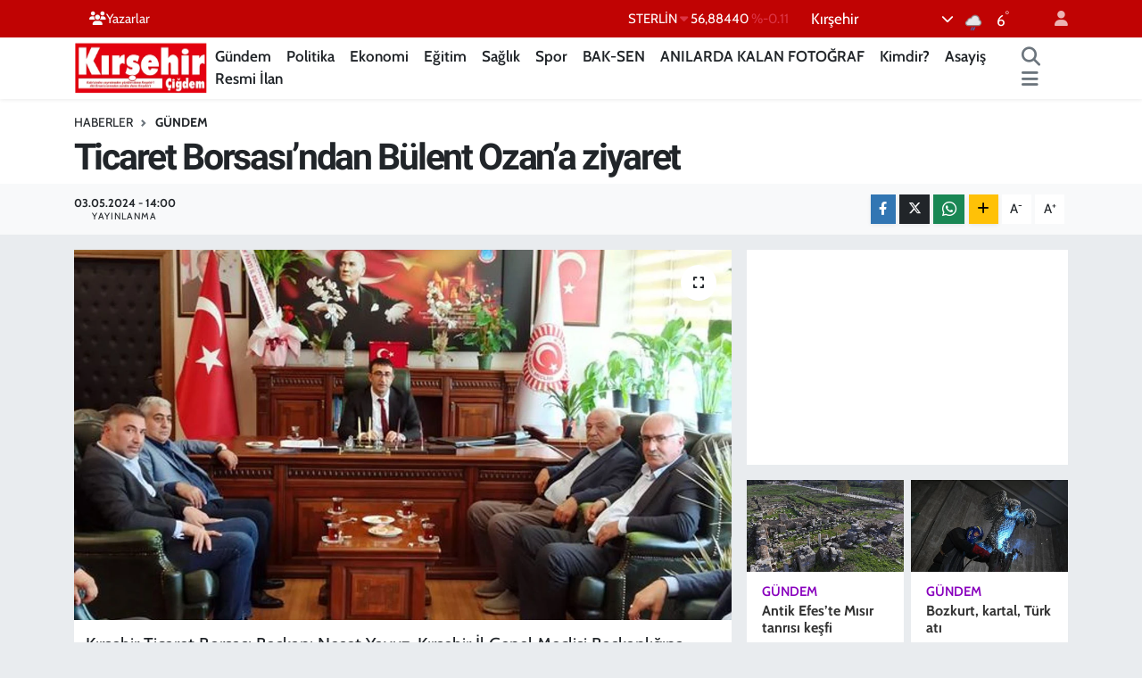

--- FILE ---
content_type: text/html; charset=utf-8
request_url: https://www.google.com/recaptcha/api2/aframe
body_size: 268
content:
<!DOCTYPE HTML><html><head><meta http-equiv="content-type" content="text/html; charset=UTF-8"></head><body><script nonce="O7Cr-ZtkMibCijFKJik83Q">/** Anti-fraud and anti-abuse applications only. See google.com/recaptcha */ try{var clients={'sodar':'https://pagead2.googlesyndication.com/pagead/sodar?'};window.addEventListener("message",function(a){try{if(a.source===window.parent){var b=JSON.parse(a.data);var c=clients[b['id']];if(c){var d=document.createElement('img');d.src=c+b['params']+'&rc='+(localStorage.getItem("rc::a")?sessionStorage.getItem("rc::b"):"");window.document.body.appendChild(d);sessionStorage.setItem("rc::e",parseInt(sessionStorage.getItem("rc::e")||0)+1);localStorage.setItem("rc::h",'1765249869937');}}}catch(b){}});window.parent.postMessage("_grecaptcha_ready", "*");}catch(b){}</script></body></html>